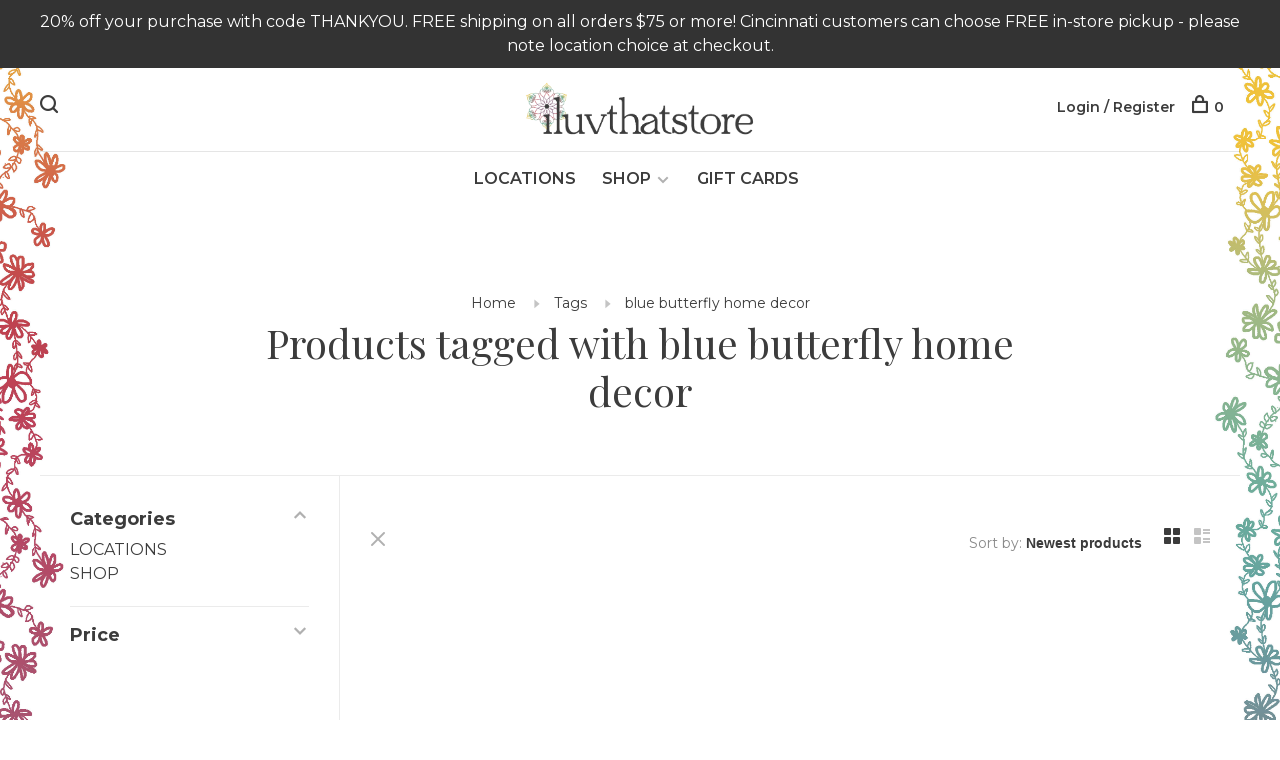

--- FILE ---
content_type: text/html;charset=utf-8
request_url: https://www.iluvthatstore.com/tags/blue-butterfly-home-decor/
body_size: 8013
content:
<!DOCTYPE html>
<html lang="en">
  <head>
    
          <!-- Google Tag Manager -->
      <script>(function(w,d,s,l,i){w[l]=w[l]||[];w[l].push({'gtm.start':
      new Date().getTime(),event:'gtm.js'});var f=d.getElementsByTagName(s)[0],
      j=d.createElement(s),dl=l!='dataLayer'?'&l='+l:'';j.async=true;j.src=
      'https://www.googletagmanager.com/gtm.js?id='+i+dl;f.parentNode.insertBefore(j,f);
      })(window,document,'script','dataLayer','GTM-N3HX4W6');</script>
      <!-- End Google Tag Manager -->
        
    <meta charset="utf-8"/>
<!-- [START] 'blocks/head.rain' -->
<!--

  (c) 2008-2026 Lightspeed Netherlands B.V.
  http://www.lightspeedhq.com
  Generated: 20-01-2026 @ 09:58:41

-->
<link rel="canonical" href="https://www.iluvthatstore.com/tags/blue-butterfly-home-decor/"/>
<link rel="alternate" href="https://www.iluvthatstore.com/index.rss" type="application/rss+xml" title="New products"/>
<meta name="robots" content="noodp,noydir"/>
<meta name="google-site-verification" content=""/>
<meta property="og:url" content="https://www.iluvthatstore.com/tags/blue-butterfly-home-decor/?source=facebook"/>
<meta property="og:site_name" content="iluvthatstore.com "/>
<meta property="og:title" content="blue butterfly home decor"/>
<meta property="og:description" content="Online boutique offering an eclectic assortment of carefully curated clothing, accessories, jewelry, shoes, baby and kids gifts, games and activities, books, ho"/>
<script>
<!-- Google Tag Manager -->
<script>(function(w,d,s,l,i){w[l]=w[l]||[];w[l].push({'gtm.start':
new Date().getTime(),event:'gtm.js'});var f=d.getElementsByTagName(s)[0],
j=d.createElement(s),dl=l!='dataLayer'?'&l='+l:'';j.async=true;j.src=
'https://www.googletagmanager.com/gtm.js?id='+i+dl;f.parentNode.insertBefore(j,f);
})(window,document,'script','dataLayer','GTM-N3HX4W6');</script>
<!-- End Google Tag Manager -->
</script>
<script src="https://www.powr.io/powr.js?external-type=lightspeed"></script>
<script>
facebook-domain-verification=vw0gqsb447j4mjabfvw4cghnpooogj
</script>
<!--[if lt IE 9]>
<script src="https://cdn.shoplightspeed.com/assets/html5shiv.js?2025-02-20"></script>
<![endif]-->
<!-- [END] 'blocks/head.rain' -->
        	<meta property="og:image" content="https://cdn.shoplightspeed.com/shops/611355/themes/6715/v/522931/assets/social-media-image.jpg?20220519173149">
        
        
        
        
    <title>blue butterfly home decor - iluvthatstore.com </title>
    <meta name="description" content="Online boutique offering an eclectic assortment of carefully curated clothing, accessories, jewelry, shoes, baby and kids gifts, games and activities, books, ho" />
    <meta name="keywords" content="blue, butterfly, home, decor, online boutique, small business, shop local, support small business, support local business, shop online, gift shop, women&#039;s clothing, baby accessories, kids accessories, games and puzzles, tarot, crystals, home decor, i" />
    <meta http-equiv="X-UA-Compatible" content="ie=edge">
    <meta name="viewport" content="width=device-width, initial-scale=1.0">
    <meta name="apple-mobile-web-app-capable" content="yes">
    <meta name="apple-mobile-web-app-status-bar-style" content="black">
    <meta name="viewport" content="width=device-width, initial-scale=1, maximum-scale=1, user-scalable=0"/>

    <link rel="shortcut icon" href="https://cdn.shoplightspeed.com/shops/611355/themes/6715/v/134688/assets/favicon.ico?20201120010119" type="image/x-icon" />
    
      	<link rel="preconnect" href="https://fonts.googleapis.com">
		<link rel="preconnect" href="https://fonts.gstatic.com" crossorigin>
  	    <link href='//fonts.googleapis.com/css?family=Montserrat:400,400i,300,500,600,700,700i,800,900|Playfair%20Display:400,400i,300,500,600,700,700i,800,900' rel='stylesheet' type='text/css'>
    
    <link rel="stylesheet" href="https://cdn.shoplightspeed.com/assets/gui-2-0.css?2025-02-20" />
    <link rel="stylesheet" href="https://cdn.shoplightspeed.com/assets/gui-responsive-2-0.css?2025-02-20" /> 
    <link rel="stylesheet" href="https://cdn.shoplightspeed.com/shops/611355/themes/6715/assets/style.css?2026010517204920201219173038">
    <link rel="stylesheet" href="https://cdn.shoplightspeed.com/shops/611355/themes/6715/assets/settings.css?2026010517204920201219173038" />
    <link rel="stylesheet" href="https://cdn.shoplightspeed.com/shops/611355/themes/6715/assets/custom.css?2026010517204920201219173038" />
    
    <script src="//ajax.googleapis.com/ajax/libs/jquery/3.0.0/jquery.min.js"></script>
    <script>
      	if( !window.jQuery ) document.write('<script src="https://cdn.shoplightspeed.com/shops/611355/themes/6715/assets/jquery-3.0.0.min.js?2026010517204920201219173038"><\/script>');
    </script>
    <script src="//cdn.jsdelivr.net/npm/js-cookie@2/src/js.cookie.min.js"></script>
    
    <script src="https://cdn.shoplightspeed.com/assets/gui.js?2025-02-20"></script>
    <script src="https://cdn.shoplightspeed.com/assets/gui-responsive-2-0.js?2025-02-20"></script>
    <script src="https://cdn.shoplightspeed.com/shops/611355/themes/6715/assets/scripts-min.js?2026010517204920201219173038"></script>
    
        
         
  </head>
  <body class="page-blue-butterfly-home-decor">
    
          <!-- Google Tag Manager (noscript) -->
      <noscript><iframe src="https://www.googletagmanager.com/ns.html?id=GTM-N3HX4W6"
      height="0" width="0" style="display:none;visibility:hidden"></iframe></noscript>
      <!-- End Google Tag Manager (noscript) -->
        
    <div class="page-content">
      
                                      	      	              	      	      	            
      <script>
      var product_image_size = '660x880x2',
          product_image_thumb = '132x176x2',
          product_in_stock_label = 'In stock',
          product_backorder_label = 'On backorder',
      		product_out_of_stock_label = 'Out of stock',
          product_multiple_variant_label = 'View all product options',
          show_variant_picker = 1,
          display_variants_on_product_card = 1,
          display_variant_picker_on = 'all',
          show_newsletter_promo_popup = 0,
          newsletter_promo_delay = '2500',
          newsletter_promo_hide_until = '7',
      		currency_format = '$',
          number_format = '0,0.00',
      		shop_url = 'https://www.iluvthatstore.com/',
          shop_id = '611355',
        	readmore = 'Read more',
          search_url = "https://www.iluvthatstore.com/search/",
          search_empty = 'No products found',
                    view_all_results = 'View all results';
    	</script>
			
      
	<div class="top-bar">20% off your purchase with code THANKYOU. FREE shipping on all orders $75 or more!  Cincinnati customers can choose FREE in-store pickup - please note location choice at checkout.</div>

<div class="mobile-nav-overlay"></div>

<header class="site-header site-header-lg mega-menu-header menu-bottom-layout menu-bottom-layout-center">
  
    <nav class="secondary-nav nav-style secondary-nav-left">
    <div class="search-header secondary-style">
      <form action="https://www.iluvthatstore.com/search/" method="get" id="searchForm">
        <input type="text" name="q" autocomplete="off" value="" placeholder="Search for product">
        <a href="#" class="search-close">Close</a>
        <div class="search-results"></div>
      </form>
    </div>
    
    <ul>
    
      <li class="search-trigger-item">
        <a href="#" title="Search" class="search-trigger"><span class="nc-icon-mini ui-1_zoom"></span></a>
      </li>
    </ul>

    
    
  </nav>
    
  <a href="https://www.iluvthatstore.com/" class="logo logo-lg logo-center">
          <img src="https://cdn.shoplightspeed.com/shops/611355/themes/6715/v/134696/assets/logo.png?20201120223847" alt="iluvthatstore.com " class="logo-image">
    	      <img src="https://cdn.shoplightspeed.com/shops/611355/themes/6715/assets/logo-white.png?2026010517204920201219173038" alt="iluvthatstore.com " class="logo-image logo-image-white">
          </a>

  <nav class="main-nav nav-style">
    <ul>
      
                  	
      	                <li class="menu-item-category-2138987">
          <a href="https://www.iluvthatstore.com/locations/">LOCATIONS</a>
                            </li>
                <li class="menu-item-category-1937854 has-child">
          <a href="https://www.iluvthatstore.com/shop/">SHOP</a>
          <button class="mobile-menu-subopen"><span class="nc-icon-mini arrows-3_small-down"></span></button>                    <ul class="">
                          <li class="subsubitem">
                <a class="underline-hover" href="https://www.iluvthatstore.com/shop/latest-additions/" title="⭑ Latest Additions ⭑">⭑ Latest Additions ⭑</a>
                                              </li>
                          <li class="subsubitem">
                <a class="underline-hover" href="https://www.iluvthatstore.com/shop/freshly-restocked/" title="⭒ Freshly Restocked ⭒">⭒ Freshly Restocked ⭒</a>
                                              </li>
                          <li class="subsubitem">
                <a class="underline-hover" href="https://www.iluvthatstore.com/shop/local-luv/" title="♡ Local Luv ♡">♡ Local Luv ♡</a>
                                              </li>
                          <li class="subsubitem">
                <a class="underline-hover" href="https://www.iluvthatstore.com/shop/blue-q/" title="ッ Blue Q ™ ">ッ Blue Q ™ </a>
                                              </li>
                          <li class="subsubitem has-child">
                <a class="underline-hover" href="https://www.iluvthatstore.com/shop/accessories/" title="Accessories ">Accessories </a>
                <button class="mobile-menu-subopen"><span class="nc-icon-mini arrows-3_small-down"></span></button>                                <ul class="">
                                      <li class="subsubitem">
                      <a class="underline-hover" href="https://www.iluvthatstore.com/shop/accessories/purses-backpacks/" title="Purses + Backpacks">Purses + Backpacks</a>
                    </li>
                                      <li class="subsubitem">
                      <a class="underline-hover" href="https://www.iluvthatstore.com/shop/accessories/clothing-accessories/" title="Clothing Accessories ">Clothing Accessories </a>
                    </li>
                                      <li class="subsubitem">
                      <a class="underline-hover" href="https://www.iluvthatstore.com/shop/accessories/wallets-keychains/" title="Wallets + Keychains">Wallets + Keychains</a>
                    </li>
                                      <li class="subsubitem">
                      <a class="underline-hover" href="https://www.iluvthatstore.com/shop/accessories/socks/" title="Socks ">Socks </a>
                    </li>
                                      <li class="subsubitem">
                      <a class="underline-hover" href="https://www.iluvthatstore.com/shop/accessories/hair-accessories/" title="Hair Accessories">Hair Accessories</a>
                    </li>
                                  </ul>
                              </li>
                          <li class="subsubitem has-child">
                <a class="underline-hover" href="https://www.iluvthatstore.com/shop/jewelry/" title="Jewelry">Jewelry</a>
                <button class="mobile-menu-subopen"><span class="nc-icon-mini arrows-3_small-down"></span></button>                                <ul class="">
                                      <li class="subsubitem">
                      <a class="underline-hover" href="https://www.iluvthatstore.com/shop/jewelry/earrings/" title="Earrings">Earrings</a>
                    </li>
                                      <li class="subsubitem">
                      <a class="underline-hover" href="https://www.iluvthatstore.com/shop/jewelry/necklaces/" title="Necklaces">Necklaces</a>
                    </li>
                                      <li class="subsubitem">
                      <a class="underline-hover" href="https://www.iluvthatstore.com/shop/jewelry/rings/" title="Rings">Rings</a>
                    </li>
                                      <li class="subsubitem">
                      <a class="underline-hover" href="https://www.iluvthatstore.com/shop/jewelry/bracelets/" title="Bracelets">Bracelets</a>
                    </li>
                                      <li class="subsubitem">
                      <a class="underline-hover" href="https://www.iluvthatstore.com/shop/jewelry/designer-gemstone/" title="Designer + Gemstone">Designer + Gemstone</a>
                    </li>
                                      <li class="subsubitem">
                      <a class="underline-hover" href="https://www.iluvthatstore.com/shop/jewelry/fashion-everyday/" title="Fashion + Everyday">Fashion + Everyday</a>
                    </li>
                                      <li class="subsubitem">
                      <a class="underline-hover" href="https://www.iluvthatstore.com/shop/jewelry/jewelry-accessories/" title="Jewelry Accessories">Jewelry Accessories</a>
                    </li>
                                  </ul>
                              </li>
                          <li class="subsubitem has-child">
                <a class="underline-hover" href="https://www.iluvthatstore.com/shop/gifts/" title="Gifts">Gifts</a>
                <button class="mobile-menu-subopen"><span class="nc-icon-mini arrows-3_small-down"></span></button>                                <ul class="">
                                      <li class="subsubitem">
                      <a class="underline-hover" href="https://www.iluvthatstore.com/shop/gifts/candles-incense-sage/" title="Candles + Incense + Sage ">Candles + Incense + Sage </a>
                    </li>
                                      <li class="subsubitem">
                      <a class="underline-hover" href="https://www.iluvthatstore.com/shop/gifts/stickers-patches-pins/" title="Stickers + Patches + Pins">Stickers + Patches + Pins</a>
                    </li>
                                      <li class="subsubitem">
                      <a class="underline-hover" href="https://www.iluvthatstore.com/shop/gifts/books-journals/" title="Books + Journals">Books + Journals</a>
                    </li>
                                      <li class="subsubitem">
                      <a class="underline-hover" href="https://www.iluvthatstore.com/shop/gifts/tarot-cards-decks/" title="Tarot Cards + Decks">Tarot Cards + Decks</a>
                    </li>
                                      <li class="subsubitem">
                      <a class="underline-hover" href="https://www.iluvthatstore.com/shop/gifts/greeting-cards-stationery/" title="Greeting Cards + Stationery">Greeting Cards + Stationery</a>
                    </li>
                                      <li class="subsubitem">
                      <a class="underline-hover" href="https://www.iluvthatstore.com/shop/gifts/office/" title="Office">Office</a>
                    </li>
                                      <li class="subsubitem">
                      <a class="underline-hover" href="https://www.iluvthatstore.com/shop/gifts/games-activities/" title="Games + Activities ">Games + Activities </a>
                    </li>
                                      <li class="subsubitem">
                      <a class="underline-hover" href="https://www.iluvthatstore.com/shop/gifts/crystals-gemstones/" title="Crystals + Gemstones">Crystals + Gemstones</a>
                    </li>
                                      <li class="subsubitem">
                      <a class="underline-hover" href="https://www.iluvthatstore.com/shop/gifts/kids-baby/" title="Kids + Baby">Kids + Baby</a>
                    </li>
                                      <li class="subsubitem">
                      <a class="underline-hover" href="https://www.iluvthatstore.com/shop/gifts/pets/" title="Pets">Pets</a>
                    </li>
                                  </ul>
                              </li>
                          <li class="subsubitem has-child">
                <a class="underline-hover" href="https://www.iluvthatstore.com/shop/home/" title="Home">Home</a>
                <button class="mobile-menu-subopen"><span class="nc-icon-mini arrows-3_small-down"></span></button>                                <ul class="">
                                      <li class="subsubitem">
                      <a class="underline-hover" href="https://www.iluvthatstore.com/shop/home/kitchen-bar/" title="Kitchen + Bar ">Kitchen + Bar </a>
                    </li>
                                      <li class="subsubitem">
                      <a class="underline-hover" href="https://www.iluvthatstore.com/shop/home/drinkware/" title="Drinkware">Drinkware</a>
                    </li>
                                      <li class="subsubitem">
                      <a class="underline-hover" href="https://www.iluvthatstore.com/shop/home/decor/" title="Decor">Decor</a>
                    </li>
                                      <li class="subsubitem">
                      <a class="underline-hover" href="https://www.iluvthatstore.com/shop/home/imports/" title="Imports ">Imports </a>
                    </li>
                                      <li class="subsubitem">
                      <a class="underline-hover" href="https://www.iluvthatstore.com/shop/home/meditation/" title="Meditation">Meditation</a>
                    </li>
                                      <li class="subsubitem">
                      <a class="underline-hover" href="https://www.iluvthatstore.com/shop/home/car-bike/" title="Car + Bike">Car + Bike</a>
                    </li>
                                      <li class="subsubitem">
                      <a class="underline-hover" href="https://www.iluvthatstore.com/shop/home/garden/" title="Garden">Garden</a>
                    </li>
                                  </ul>
                              </li>
                      </ul>
                  </li>
                      
                        
      	        <li class="">
          <a href="https://www.iluvthatstore.com/buy-gift-card/" title="GIFT CARDS">
            GIFT CARDS
          </a>
        </li>
              
                        	
      	      	              
                                          
      
      <li class="menu-item-mobile-only m-t-30">
                <a href="#" title="Account" data-featherlight="#loginModal">Login / Register</a>
              </li>
      
            
                              
      
    </ul>
  </nav>

  <nav class="secondary-nav nav-style">
    <div class="search-header secondary-style search-trigger-center-fix">
      <form action="https://www.iluvthatstore.com/search/" method="get" id="searchForm">
        <input type="text" name="q" autocomplete="off" value="" placeholder="Search for product">
        <a href="#" class="search-close">Close</a>
        <div class="search-results"></div>
      </form>
    </div>
    
    <ul>
      <li class="menu-item-desktop-only menu-item-account">
                <a href="#" title="Account" data-featherlight="#loginModal">Login / Register</a>
              </li>
      
            
                              
      
            
            
      <li>
        <a href="#" title="Cart" class="cart-trigger"><span class="nc-icon-mini shopping_bag-20"></span>0</a>
      </li>

      <li class="search-trigger-item search-trigger-center-fix">
        <a href="#" title="Search" class="search-trigger"><span class="nc-icon-mini ui-1_zoom"></span></a>
      </li>
    </ul>

    
    <a class="burger">
      <span></span>
    </a>
    
  </nav>
</header>      <div itemscope itemtype="http://schema.org/BreadcrumbList">
	<div itemprop="itemListElement" itemscope itemtype="http://schema.org/ListItem">
    <a itemprop="item" href="https://www.iluvthatstore.com/"><span itemprop="name" content="Home"></span></a>
    <meta itemprop="position" content="1" />
  </div>
    	<div itemprop="itemListElement" itemscope itemtype="http://schema.org/ListItem">
      <a itemprop="item" href="https://www.iluvthatstore.com/tags/"><span itemprop="name" content="Tags"></span></a>
      <meta itemprop="position" content="2" />
    </div>
    	<div itemprop="itemListElement" itemscope itemtype="http://schema.org/ListItem">
      <a itemprop="item" href="https://www.iluvthatstore.com/tags/blue-butterfly-home-decor/"><span itemprop="name" content="blue butterfly home decor"></span></a>
      <meta itemprop="position" content="3" />
    </div>
  </div>

      <div class="cart-sidebar-container">
  <div class="cart-sidebar">
    <button class="cart-sidebar-close" aria-label="Close">✕</button>
    <div class="cart-sidebar-title">
      <h5>Cart</h5>
      <p><span class="item-qty"></span> items</p>
    </div>
    
    <div class="cart-sidebar-body">
        
      <div class="no-cart-products">No products found...</div>
      
    </div>
    
      </div>
</div>      <!-- Login Modal -->
<div class="modal-lighbox login-modal" id="loginModal">
  <div class="row">
    <div class="col-sm-6 m-b-30 login-row p-r-30 sm-p-r-15">
      <h4>Login</h4>
      <p>Log in if you have an account</p>
      <form action="https://www.iluvthatstore.com/account/loginPost/?return=https%3A%2F%2Fwww.iluvthatstore.com%2Ftags%2Fblue-butterfly-home-decor%2F" method="post" class="secondary-style">
        <input type="hidden" name="key" value="ce352dd37e021370d9ae8dc48748c32d" />
        <div class="form-row">
          <input type="text" name="email" autocomplete="on" placeholder="Email address" class="required" />
        </div>
        <div class="form-row">
          <input type="password" name="password" autocomplete="on" placeholder="Password" class="required" />
        </div>
        <div class="">
          <a class="button button-arrow button-solid button-block popup-validation m-b-15" href="javascript:;" title="Login">Login</a>
                  </div>
      </form>
    </div>
    <div class="col-sm-6 m-b-30 p-l-30 sm-p-l-15">
      <h4>Register</h4>
      <p class="register-subtitle">Having an account with us allows you to check out faster in the future, view and track your orders, manage your wishlist and automatically signs you up for our rewards program so you will earn points on all purchases and receive special news and discounts!</p>
      <a class="button button-arrow" href="https://www.iluvthatstore.com/account/register/" title="Create an account">Create an account</a>
    </div>
  </div>
  <div class="text-center forgot-password">
    <a class="forgot-pw" href="https://www.iluvthatstore.com/account/password/">Forgot your password?</a>
  </div>
</div>      
      <main class="main-content">
                  		

<div class="container container-sm">
  <!-- Collection Intro -->
    	<div class="text-center m-t-80 sm-m-t-50">
      
            
            <!-- Breadcrumbs -->
      <div class="breadcrumbs">
        <a href="https://www.iluvthatstore.com/" title="Home">Home</a>
                <i class="nc-icon-mini arrows-1_small-triangle-right"></i><a href="https://www.iluvthatstore.com/tags/">Tags</a>
                <i class="nc-icon-mini arrows-1_small-triangle-right"></i><a class="last" href="https://www.iluvthatstore.com/tags/blue-butterfly-home-decor/">blue butterfly home decor</a>
              </div>
            <h1 class="page-title">Products tagged with blue butterfly home decor</h1>
          </div>
  </div>
  
<div class="collection-products" id="collection-page">
    <div class="collection-sidebar">
    
    <div class="collection-sidebar-wrapper">
      <button class="filter-close-mobile" aria-label="Close">✕</button>
      <form action="https://www.iluvthatstore.com/tags/blue-butterfly-home-decor/" method="get" id="sidebar_filters">
        <input type="hidden" name="mode" value="grid" id="filter_form_mode_side" />
        <input type="hidden" name="limit" value="18" id="filter_form_limit_side" />
        <input type="hidden" name="sort" value="newest" id="filter_form_sort_side" />
        <input type="hidden" name="max" value="5" id="filter_form_max_2_side" />
        <input type="hidden" name="min" value="0" id="filter_form_min_2_side" />

        <div class="sidebar-filters">

          <div class="filter-wrap active" id="categoriesFilters">
            <div class="filter-title">Categories</div>
            <div class="filter-item">
              <ul class="categories-list">
                                  <li class=""><a href="https://www.iluvthatstore.com/locations/">LOCATIONS</a>
                                                          </li>
                                  <li class=""><a href="https://www.iluvthatstore.com/shop/">SHOP</a>
                                        <span class="toggle-sub-cats">
                      <span class="nc-icon-mini arrows-3_small-down"></span>
                    </span>
                                                              <ul class="">
                                                  <li class="">
                            <a href="https://www.iluvthatstore.com/shop/latest-additions/">⭑ Latest Additions ⭑</a>
                                                                                  </li>
                                                  <li class="">
                            <a href="https://www.iluvthatstore.com/shop/freshly-restocked/">⭒ Freshly Restocked ⭒</a>
                                                                                  </li>
                                                  <li class="">
                            <a href="https://www.iluvthatstore.com/shop/local-luv/">♡ Local Luv ♡</a>
                                                                                  </li>
                                                  <li class="">
                            <a href="https://www.iluvthatstore.com/shop/blue-q/">ッ Blue Q ™ </a>
                                                                                  </li>
                                                  <li class="">
                            <a href="https://www.iluvthatstore.com/shop/accessories/">Accessories </a>
                                                        <span class="toggle-sub-cats">
                              <span class="nc-icon-mini arrows-3_small-down"></span>
                            </span>
                                                                                    <ul class="">
                                                            <li class=""><a href="https://www.iluvthatstore.com/shop/accessories/purses-backpacks/">Purses + Backpacks</a></li>
                                                            <li class=""><a href="https://www.iluvthatstore.com/shop/accessories/clothing-accessories/">Clothing Accessories </a></li>
                                                            <li class=""><a href="https://www.iluvthatstore.com/shop/accessories/wallets-keychains/">Wallets + Keychains</a></li>
                                                            <li class=""><a href="https://www.iluvthatstore.com/shop/accessories/socks/">Socks </a></li>
                                                            <li class=""><a href="https://www.iluvthatstore.com/shop/accessories/hair-accessories/">Hair Accessories</a></li>
                                    
                            </ul>
                                                      </li>
                                                  <li class="">
                            <a href="https://www.iluvthatstore.com/shop/jewelry/">Jewelry</a>
                                                        <span class="toggle-sub-cats">
                              <span class="nc-icon-mini arrows-3_small-down"></span>
                            </span>
                                                                                    <ul class="">
                                                            <li class=""><a href="https://www.iluvthatstore.com/shop/jewelry/earrings/">Earrings</a></li>
                                                            <li class=""><a href="https://www.iluvthatstore.com/shop/jewelry/necklaces/">Necklaces</a></li>
                                                            <li class=""><a href="https://www.iluvthatstore.com/shop/jewelry/rings/">Rings</a></li>
                                                            <li class=""><a href="https://www.iluvthatstore.com/shop/jewelry/bracelets/">Bracelets</a></li>
                                                            <li class=""><a href="https://www.iluvthatstore.com/shop/jewelry/designer-gemstone/">Designer + Gemstone</a></li>
                                                            <li class=""><a href="https://www.iluvthatstore.com/shop/jewelry/fashion-everyday/">Fashion + Everyday</a></li>
                                                            <li class=""><a href="https://www.iluvthatstore.com/shop/jewelry/jewelry-accessories/">Jewelry Accessories</a></li>
                                    
                            </ul>
                                                      </li>
                                                  <li class="">
                            <a href="https://www.iluvthatstore.com/shop/gifts/">Gifts</a>
                                                        <span class="toggle-sub-cats">
                              <span class="nc-icon-mini arrows-3_small-down"></span>
                            </span>
                                                                                    <ul class="">
                                                            <li class=""><a href="https://www.iluvthatstore.com/shop/gifts/candles-incense-sage/">Candles + Incense + Sage </a></li>
                                                            <li class=""><a href="https://www.iluvthatstore.com/shop/gifts/stickers-patches-pins/">Stickers + Patches + Pins</a></li>
                                                            <li class=""><a href="https://www.iluvthatstore.com/shop/gifts/books-journals/">Books + Journals</a></li>
                                                            <li class=""><a href="https://www.iluvthatstore.com/shop/gifts/tarot-cards-decks/">Tarot Cards + Decks</a></li>
                                                            <li class=""><a href="https://www.iluvthatstore.com/shop/gifts/greeting-cards-stationery/">Greeting Cards + Stationery</a></li>
                                                            <li class=""><a href="https://www.iluvthatstore.com/shop/gifts/office/">Office</a></li>
                                                            <li class=""><a href="https://www.iluvthatstore.com/shop/gifts/games-activities/">Games + Activities </a></li>
                                                            <li class=""><a href="https://www.iluvthatstore.com/shop/gifts/crystals-gemstones/">Crystals + Gemstones</a></li>
                                                            <li class=""><a href="https://www.iluvthatstore.com/shop/gifts/kids-baby/">Kids + Baby</a></li>
                                                            <li class=""><a href="https://www.iluvthatstore.com/shop/gifts/pets/">Pets</a></li>
                                    
                            </ul>
                                                      </li>
                                                  <li class="">
                            <a href="https://www.iluvthatstore.com/shop/home/">Home</a>
                                                        <span class="toggle-sub-cats">
                              <span class="nc-icon-mini arrows-3_small-down"></span>
                            </span>
                                                                                    <ul class="">
                                                            <li class=""><a href="https://www.iluvthatstore.com/shop/home/kitchen-bar/">Kitchen + Bar </a></li>
                                                            <li class=""><a href="https://www.iluvthatstore.com/shop/home/drinkware/">Drinkware</a></li>
                                                            <li class=""><a href="https://www.iluvthatstore.com/shop/home/decor/">Decor</a></li>
                                                            <li class=""><a href="https://www.iluvthatstore.com/shop/home/imports/">Imports </a></li>
                                                            <li class=""><a href="https://www.iluvthatstore.com/shop/home/meditation/">Meditation</a></li>
                                                            <li class=""><a href="https://www.iluvthatstore.com/shop/home/car-bike/">Car + Bike</a></li>
                                                            <li class=""><a href="https://www.iluvthatstore.com/shop/home/garden/">Garden</a></li>
                                    
                            </ul>
                                                      </li>
                                              </ul>
                                      </li>
                              </ul>
            </div>
          </div>
          
                    <div class="filter-wrap" id="priceFilters">
            <div class="filter-title">Price</div>
            <div class="filter-item">
              <div class="price-filter">
                <div class="sidebar-filter-slider">
                  <div class="collection-filter-price price-filter-2"></div>
                </div>
                <div class="price-filter-range">
                  <div class="row">
                    <div class="col-xs-6">
                      <div class="min">Min: $<span>0</span></div>
                    </div>
                    <div class="col-xs-6 text-right">
                      <div class="max">Max: $<span>5</span></div>
                    </div>
                  </div>
                </div>
              </div>
            </div>
          </div>
          
          
                    
          
        </div>
      </form>
      
            
		</div>
  </div>
    <div class="collection-content">
    
    <div class="collection-top-wrapper">
    
            <div class="filter-open-wrapper">
        <a href="#" class="filter-open">
          <i class="nc-icon-mini ui-3_funnel-39 open-icon"></i>
          <i class="nc-icon-mini ui-1_simple-remove close-icon"></i>
        </a>
        <a href="#" class="filter-open-mobile">
          <i class="nc-icon-mini ui-3_funnel-39 open-icon"></i>
          <i class="nc-icon-mini ui-1_simple-remove close-icon"></i>
        </a>
      </div>
            
            
            <form action="https://www.iluvthatstore.com/tags/blue-butterfly-home-decor/" method="get" id="filter_form_top" class="inline">
        <input type="hidden" name="limit" value="18" id="filter_form_limit_top" />
        <input type="hidden" name="sort" value="newest" id="filter_form_sort_top" />
        <input type="hidden" name="max" value="5" id="filter_form_max_top" />
        <input type="hidden" name="min" value="0" id="filter_form_min_top" />
        
      	<div class="inline collection-actions m-r-15 m-l-15">
          <div class="inline hint-text">Sort by: </div>
          <select name="sort" onchange="$('#filter_form_top').submit();" class="hidden-xs hidden-sm">
                    <option value="popular">Most viewed</option>
                    <option value="newest" selected="selected">Newest products</option>
                    <option value="lowest">Lowest price</option>
                    <option value="highest">Highest price</option>
                    <option value="asc">Name ascending</option>
                    <option value="desc">Name descending</option>
                    </select>
        </div>
      </form>
          
    
      <div class="grid-list">
        <a href="#" class="grid-switcher-item active" data-value="grid">
          <i class="nc-icon-mini ui-2_grid-45"></i>
        </a>
        <a href="#" class="grid-switcher-item" data-value="list">
          <i class="nc-icon-mini nc-icon-mini ui-2_paragraph"></i>
        </a>
      </div>
    
    </div>

    <!-- Product list -->
    <div class="products-list row">  

      	      	
      	      		      	      
      	
         
                <div class="no-products-found col-xs-12">No products found...</div>
         
    </div>
    
    <div class="collection-sort">
      <form action="https://www.iluvthatstore.com/tags/blue-butterfly-home-decor/" method="get" id="filter_form_bottom">
        <input type="hidden" name="limit" value="18" id="filter_form_limit_bottom" />
        <input type="hidden" name="sort" value="newest" id="filter_form_sort_bottom" />
        <input type="hidden" name="max" value="5" id="filter_form_max_bottom" />
        <input type="hidden" name="min" value="0" id="filter_form_min_bottom" />
        
        <div class="row">
          <div class="col-md-4 sm-text-center">
            <!--<a class="filter-trigger m-r-15" href="javascript:;" title="Filters"><i class="nc-icon-mini ui-3_funnel-40"></i></a>-->
                        <div class="inline collection-actions m-r-15">
              <div class="inline hint-text">Sort by: </div>
              <select name="sort" onchange="$('#formSortModeLimit').submit();" class="hidden-xs hidden-sm">
                            <option value="popular">Most viewed</option>
                            <option value="newest" selected="selected">Newest products</option>
                            <option value="lowest">Lowest price</option>
                            <option value="highest">Highest price</option>
                            <option value="asc">Name ascending</option>
                            <option value="desc">Name descending</option>
                            </select>
            </div>
                      </div>
          
          <div class="col-md-4 text-center">
                      </div>
          
          <div class="col-md-4 text-right sm-text-center">

            <div class="inline sort-block align-middle text-right pagination collection-actions">
              <div class="inline hint-text m-r-15">Showing 1 - 0 of 0</div>

              <!--
              <div class="inline hint-text">Show:</div>
              <select id="selectbox-2-bottom" name="limit" onchange="$('#formProductsFilters').submit();" class="inline">
                                <option value="4">4</option>
                                <option value="8">8</option>
                                <option value="12">12</option>
                                <option value="16">16</option>
                                <option value="20">20</option>
                                <option value="24">24</option>
                              </select>
              -->

            </div>
            
          </div>
        </div>
      </form>
    </div>

  </div>
</div>


<script type="text/javascript">
  $(function(){
    $('.grid-switcher-item').on('click', function(e) {
    	e.preventDefault();
      $('#filter_form_mode_side').val($(this).data('value')).parent('form').submit();
    });
    
    $('#collection-page input, #collection-page .collection-sort select').change(function(){
      $(this).closest('form').submit();
    });
    
    $(".collection-filter-price.price-filter-1").slider({
      range: true,
      min: 0,
      max: 5,
      values: [0, 5],
      step: 1,
      slide: function( event, ui){
    $('.price-filter-range .min span').html(ui.values[0]);
    $('.price-filter-range .max span').html(ui.values[1]);
    
    $('#filter_form_min_1_top, #filter_form_min_2_side').val(ui.values[0]);
    $('#filter_form_max_1_top, #filter_form_max_2_side').val(ui.values[1]);
  },
    stop: function(event, ui){
    $(this).closest('form').submit();
  }
    });
  $(".collection-filter-price.price-filter-2").slider({
      range: true,
      min: 0,
      max: 5,
      values: [0, 5],
      step: 1,
      slide: function( event, ui){
    $('.price-filter-range .min span').html(ui.values[0]);
    $('.price-filter-range .max span').html(ui.values[1]);
    
    $('#filter_form_min_1_top, #filter_form_min_2_side').val(ui.values[0]);
    $('#filter_form_max_1_top, #filter_form_max_2_side').val(ui.values[1]);
  },
    stop: function(event, ui){
    $(this).closest('form').submit();
  }
    });
  });
</script>                </main>
			
            
<footer>
  <div class="container">
    
        <div class="footer-menu">
      <ul>
                <li>
          <a href="https://www.iluvthatstore.com/locations/">LOCATIONS</a>
                  </li>    
                <li>
          <a href="https://www.iluvthatstore.com/shop/">SHOP</a>
                  </li>    
              </ul>
    </div>
    
        <div class="footer-menu">
      <ul>
                <li><a href="https://www.iluvthatstore.com/service/about/">About Us</a></li>
                <li><a href="https://www.iluvthatstore.com/service/payment-methods/">Payment methods</a></li>
                <li><a href="https://www.iluvthatstore.com/service/shipping-returns/">Shipping + Returns</a></li>
                <li><a href="https://www.iluvthatstore.com/service/events/">Events</a></li>
                <li><a href="https://www.iluvthatstore.com/service/rewards-program/">Rewards Program</a></li>
                <li><a href="https://www.iluvthatstore.com/service/jobs/">Jobs </a></li>
                <li><a href="https://www.iluvthatstore.com/service/">Contact Us</a></li>
                      </ul>
    </div>
        
    

    
        <div class="footer-content footer-content-description">
      
            
      
            <div class="footer-menu footer-menu-social">
        <ul>
          <li><a href="https://www.facebook.com/iluvthatstore/" target="_blank" title="Facebook"><span class="nc-icon-mini social_logo-fb-simple"></span></a></li>          <li><a href="https://twitter.com/iluvthatstore?ref_src=twsrc%5Egoogle%7Ctwcamp%5Eserp%7Ctwgr%5Eauthor" target="_blank" title="Twitter"><span class="nc-icon-mini social_logo-twitter"></span></a></li>          <li><a href="https://www.instagram.com/iluvthatstore/" target="_blank" title="Instagram iluvthatstore.com "><span class="nc-icon-mini social_logo-instagram"></span></a></li>          <li><a href="https://www.pinterest.com/iluvthatstore513/_saved/" target="_blank" title="Pinterest"><span class="nc-icon-mini social_logo-pinterest"></span></a></li>                                                </ul>
      </div>
            
      
            
    </div>
    
    <div class="copyright m-t-50">
      © Copyright 2026 iluvthatstore.com 
            <span>
      - Powered by
            <a href="http://www.lightspeedhq.com" title="Lightspeed" target="_blank">Lightspeed</a>
                  - Theme by <a href="https://huysmans.me" target="_blank">Huysmans.me </a>
      </span>
            
            
    </div>

    <div class="payments">
            <a href="https://www.iluvthatstore.com/service/payment-methods/" title="Credit Card">
        <img src="https://cdn.shoplightspeed.com/assets/icon-payment-creditcard.png?2025-02-20" alt="Credit Card" />
      </a>
            <a href="https://www.iluvthatstore.com/service/payment-methods/" title="Digital Wallet">
        <img src="https://cdn.shoplightspeed.com/assets/icon-payment-digitalwallet.png?2025-02-20" alt="Digital Wallet" />
      </a>
            <a href="https://www.iluvthatstore.com/service/payment-methods/" title="PayPal">
        <img src="https://cdn.shoplightspeed.com/assets/icon-payment-paypalcp.png?2025-02-20" alt="PayPal" />
      </a>
            <a href="https://www.iluvthatstore.com/service/payment-methods/" title="PayPal Pay Later">
        <img src="https://cdn.shoplightspeed.com/assets/icon-payment-paypallater.png?2025-02-20" alt="PayPal Pay Later" />
      </a>
            <a href="https://www.iluvthatstore.com/service/payment-methods/" title="Venmo">
        <img src="https://cdn.shoplightspeed.com/assets/icon-payment-venmo.png?2025-02-20" alt="Venmo" />
      </a>
          </div>

  </div>
  
</footer>
      <!-- [START] 'blocks/body.rain' -->
<script>
(function () {
  var s = document.createElement('script');
  s.type = 'text/javascript';
  s.async = true;
  s.src = 'https://www.iluvthatstore.com/services/stats/pageview.js';
  ( document.getElementsByTagName('head')[0] || document.getElementsByTagName('body')[0] ).appendChild(s);
})();
</script>
<!-- [END] 'blocks/body.rain' -->
      
    </div>
    
    <script src="https://cdn.shoplightspeed.com/shops/611355/themes/6715/assets/app.js?2026010517204920201219173038"></script>
    
        
      
<script>(function(){function c(){var b=a.contentDocument||a.contentWindow.document;if(b){var d=b.createElement('script');d.innerHTML="window.__CF$cv$params={r:'9c0db6ff2b94f557',t:'MTc2ODkwMzEyMS4wMDAwMDA='};var a=document.createElement('script');a.nonce='';a.src='/cdn-cgi/challenge-platform/scripts/jsd/main.js';document.getElementsByTagName('head')[0].appendChild(a);";b.getElementsByTagName('head')[0].appendChild(d)}}if(document.body){var a=document.createElement('iframe');a.height=1;a.width=1;a.style.position='absolute';a.style.top=0;a.style.left=0;a.style.border='none';a.style.visibility='hidden';document.body.appendChild(a);if('loading'!==document.readyState)c();else if(window.addEventListener)document.addEventListener('DOMContentLoaded',c);else{var e=document.onreadystatechange||function(){};document.onreadystatechange=function(b){e(b);'loading'!==document.readyState&&(document.onreadystatechange=e,c())}}}})();</script><script defer src="https://static.cloudflareinsights.com/beacon.min.js/vcd15cbe7772f49c399c6a5babf22c1241717689176015" integrity="sha512-ZpsOmlRQV6y907TI0dKBHq9Md29nnaEIPlkf84rnaERnq6zvWvPUqr2ft8M1aS28oN72PdrCzSjY4U6VaAw1EQ==" data-cf-beacon='{"rayId":"9c0db6ff2b94f557","version":"2025.9.1","serverTiming":{"name":{"cfExtPri":true,"cfEdge":true,"cfOrigin":true,"cfL4":true,"cfSpeedBrain":true,"cfCacheStatus":true}},"token":"8247b6569c994ee1a1084456a4403cc9","b":1}' crossorigin="anonymous"></script>
</body>
</html>

--- FILE ---
content_type: text/javascript;charset=utf-8
request_url: https://www.iluvthatstore.com/services/stats/pageview.js
body_size: -412
content:
// SEOshop 20-01-2026 09:58:43